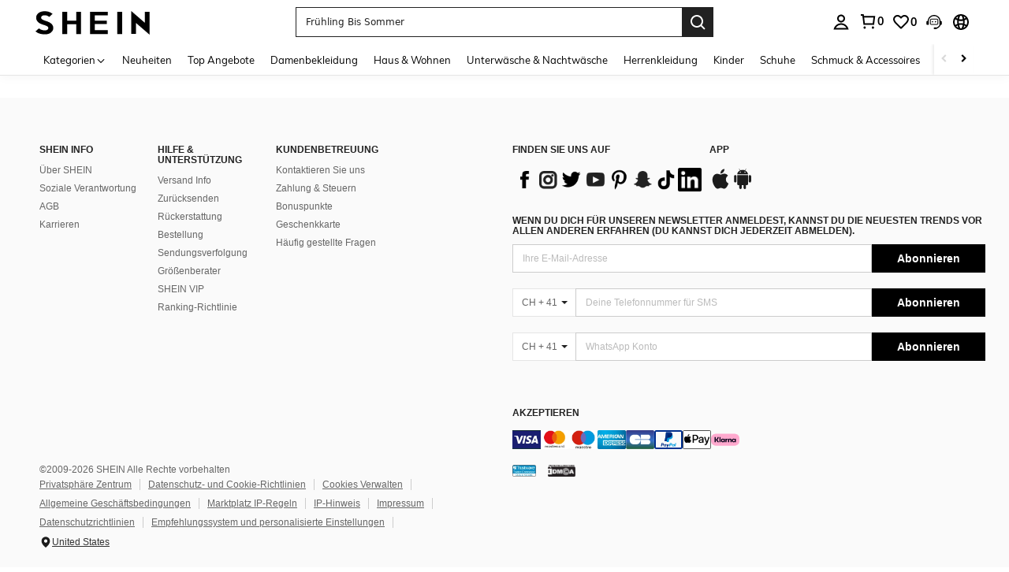

--- FILE ---
content_type: text/javascript; charset=utf-8
request_url: https://ch.shein.com/devices/v3/profile/web?callback=smCB_1769920338229&organization=FPNyuLhAtVnAeldjikus&smdata=W7N7Uu94bq%2BVmrg%2BpkkKvFefxqLelk%2BkC%2BHBlUsqn16ofIughFqbrgQvqrrVTdu7zff0kcu6SSs%2BQobeqRNsi4tKkWukvYgKiTzg8PYqeTultILmq%2FEbuvDQeSEcqqvwtMhYnWsWYdMPIAJgiui1SwLWG4Pf7%2FH%2BculbN6U8R90ilLvIxnoDasMj6A8jtfqCRFwnDTQ9O9slsjC17D62VAMGtCauieKjg8tTDrkiiXbnB%2BYmRaCz73D0eKeaGD11Pgs2dth9LEKEBccnHaHE2rNowUYdTRcnjqkMW55ip%2Bv9gQDj6y4WN5950%2FvsPUg3sC9fpKbJ%2F7MYqfEwBaZjTy%2FiEZgqqOwQXLYwC8lFwb3d8gQ2SRfaUVaEjasxNBMoMkxFARPWSjtMy8rkflBKBOGEHeEY%2F1S8zxMoteb%2B0L06wdW4j%2BI4z9bqtdiTotrNuJnxvy3yYaZnF5En0eENxk%2BzyTCNp9D5VZMEQzWcZrEBY5lV3Z3zGfiLtuSB8BCbyLoOTZ%2FLJjlFT13HbqaLOhANv3CKCSQtA6DdVBaPIjeuF5jlijrQ47BKBmiOmce9hvkL2zUwLe4Lov0BeNfDvFDt%2B83YctAEUTXdD7SPUzNBhz58TsGawF7vRFQkuBtMm7ZDkAyeLys32fjLof9m%2FsK65AWVmRUc%2Fe25ZGSBsYpfMTQHAOg2r%2B7Yx7ikm9jj%2FnK%2BRpcORGkEXU%2BZ%2B0IuNgBnokWu1eTdE%2BYNhaYePJYkz8mSWmJ06j5MJzIMyA60HlM3rpkrJR1D%2Bn%2BRiopkhHoronPrRfZTiI6ACn3zf3QhGHQtkPrW0qkAuLp7nIyWxayKWm6Fri6yJeunKsJ0jaiikOM%2F4phIah69saWORRNw4z6q0a6VPGXeUjtLRxfDCmou9h4YvEQ%2BVaLdMnPMVUzGCs%2BVn4iUjXwLJWQesWlepfZeXs8FjicO1GyBI58qt5agDa1vdqlB6Ev9bTUEQmgO%2Fr%2FF%2F1N9FqY0eiRIuJVy6RceD%2BVUloe229Jw2RBWpjTGzYsL06mBvK%2Bqc3ujLL2ar8%2FaZ2LUORdu3B6YjPcwjhWOEAVYVVEItDf08ZCS1COVRlcNcppS2jnqcDWYXc5Urm90Ar9g8z00mx%2B7Pofcp9OZquPAMtSCCJr45zfMSdFptgSPJkRqQK0jbfq3QtauOc9c8Y1FEy14ONtPcAPEnj4V%2FLlx1uwxrA4H6UJn2HYUqUQNT1hj2yt2XFogrdmpm9oQmx8oteDwC2b2TdUfzuvhwHjvb0KZh4wvLVMyCPozXK5VRDoX3gMbmUEAUjZbj641LbALUWEh9LjMK70Tn1lKOmL7gi7Km8ersrkrUivVtlCOPq0AnUQq4n2EuSVpz4Uf1Tz0xl7YQ6jimZOWEPvNJPO8IfzqEXRzRl5v6ftaYHgRds80GD52WblnfPw%3D%3D1487577677129&os=web&version=2.0.0
body_size: -193
content:
window['smCB_1769920338229'] && smCB_1769920338229({"code":1100,"detail":{"len":"12","sign":"kqnHTg5SnnBnnV8ta/7z7A==","timestamp":"1487582755342"},"requestId":"a326ec4baecba6bc2aa5c5f09d5a7949"})